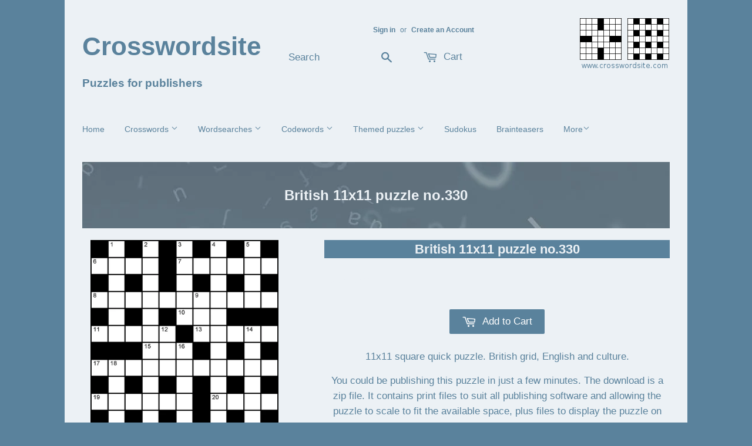

--- FILE ---
content_type: text/html; charset=utf-8
request_url: https://www.crosswordsite.com/products/periodical-publications-crossword-uk-11x11-no-330
body_size: 16093
content:

<!doctype html>
<!--[if lt IE 7]><html class="no-js lt-ie9 lt-ie8 lt-ie7" lang="en"> <![endif]-->
<!--[if IE 7]><html class="no-js lt-ie9 lt-ie8" lang="en"> <![endif]-->
<!--[if IE 8]><html class="no-js lt-ie9" lang="en"> <![endif]-->
<!--[if IE 9 ]><html class="ie9 no-js"> <![endif]-->
<!--[if (gt IE 9)|!(IE)]><!--> <html class="no-touch no-js" lang="en"> <!--<![endif]-->

<head>
  <!-- Basic page needs ================================================== -->
  <meta charset="utf-8">
  <meta http-equiv="X-UA-Compatible" content="IE=edge,chrome=1">

  

  <!-- Title and description ================================================== -->
  <title>
  UK 11x11 puzzle no.330 by a leading crossword puzzle maker
  </title>


  
    <meta name="description" content="UK 11x11 puzzle no.330 for print and websites, by leading puzzle maker, Crosswordsite. Quick and easy download.">
  

  
  <!-- Product meta ================================================== -->
  

  <meta property="og:type" content="product">
  <meta property="og:title" content="British 11x11 puzzle no.330">
  <meta property="og:url" content="https://www.crosswordsite.com/products/periodical-publications-crossword-uk-11x11-no-330">
  
  <meta property="og:image" content="http://www.crosswordsite.com/cdn/shop/products/uk_2011x11_20puzzle_20no_20330_5c925c27-8172-474d-bfbe-964a358ac2ac_1024x1024.png?v=1512581296">
  <meta property="og:image:secure_url" content="https://www.crosswordsite.com/cdn/shop/products/uk_2011x11_20puzzle_20no_20330_5c925c27-8172-474d-bfbe-964a358ac2ac_1024x1024.png?v=1512581296">
  
  <meta property="og:price:amount" content="3.30">
  <meta property="og:price:currency" content="GBP">


  
    <meta property="og:description" content="UK 11x11 puzzle no.330 for print and websites, by leading puzzle maker, Crosswordsite. Quick and easy download.">
  

  <meta property="og:site_name" content="Crosswordsite">

  


<meta name="twitter:card" content="summary">

  <meta name="twitter:site" content="@crosswordsite">


  <meta name="twitter:card" content="product">
  <meta name="twitter:title" content="British 11x11 puzzle no.330">
  <meta name="twitter:description" content="11x11 square quick puzzle. British grid, English and culture.">
  <meta name="twitter:image" content="https://www.crosswordsite.com/cdn/shop/products/uk_2011x11_20puzzle_20no_20330_5c925c27-8172-474d-bfbe-964a358ac2ac_large.png?v=1512581296">
  <meta name="twitter:image:width" content="480">
  <meta name="twitter:image:height" content="480">



  <!-- Helpers ================================================== -->
  

  
    
    
      <link rel="canonical" href="https://www.crosswordsite.com/products/periodical-publications-crossword-uk-11x11-no-301">
      
      
      
      
      
      
   
    
  
  
  <meta name="viewport" content="width=device-width,initial-scale=1">
<meta name="language" content="en">
  

  <!-- CSS ================================================== -->
  
  <link href="//www.crosswordsite.com/cdn/shop/t/22/assets/timber.scss.css?v=136027663674131898111681109798" rel="stylesheet" type="text/css" media="all" />
  <link href="//www.crosswordsite.com/cdn/shop/t/22/assets/crosswordsite.css?v=182015382117997202831619128784" rel="stylesheet" type="text/css" media="all" />


  


  
  
 

  



  
  <!-- Header hook for plugins ================================================== -->
  <script>window.performance && window.performance.mark && window.performance.mark('shopify.content_for_header.start');</script><meta id="shopify-digital-wallet" name="shopify-digital-wallet" content="/14440824/digital_wallets/dialog">
<meta name="shopify-checkout-api-token" content="ac5d150cbca03aadc96fef043894eebb">
<meta id="in-context-paypal-metadata" data-shop-id="14440824" data-venmo-supported="false" data-environment="production" data-locale="en_US" data-paypal-v4="true" data-currency="GBP">
<link rel="alternate" type="application/json+oembed" href="https://www.crosswordsite.com/products/periodical-publications-crossword-uk-11x11-no-330.oembed">
<script async="async" src="/checkouts/internal/preloads.js?locale=en-GB"></script>
<link rel="preconnect" href="https://shop.app" crossorigin="anonymous">
<script async="async" src="https://shop.app/checkouts/internal/preloads.js?locale=en-GB&shop_id=14440824" crossorigin="anonymous"></script>
<script id="apple-pay-shop-capabilities" type="application/json">{"shopId":14440824,"countryCode":"GB","currencyCode":"GBP","merchantCapabilities":["supports3DS"],"merchantId":"gid:\/\/shopify\/Shop\/14440824","merchantName":"Crosswordsite","requiredBillingContactFields":["postalAddress","email"],"requiredShippingContactFields":["postalAddress","email"],"shippingType":"shipping","supportedNetworks":["visa","maestro","masterCard","amex","discover","elo"],"total":{"type":"pending","label":"Crosswordsite","amount":"1.00"},"shopifyPaymentsEnabled":true,"supportsSubscriptions":true}</script>
<script id="shopify-features" type="application/json">{"accessToken":"ac5d150cbca03aadc96fef043894eebb","betas":["rich-media-storefront-analytics"],"domain":"www.crosswordsite.com","predictiveSearch":true,"shopId":14440824,"locale":"en"}</script>
<script>var Shopify = Shopify || {};
Shopify.shop = "crosswordsite.myshopify.com";
Shopify.locale = "en";
Shopify.currency = {"active":"GBP","rate":"1.0"};
Shopify.country = "GB";
Shopify.theme = {"name":"Supply - Crosswordsite 6 - 22 April 2021","id":122114080927,"schema_name":null,"schema_version":null,"theme_store_id":null,"role":"main"};
Shopify.theme.handle = "null";
Shopify.theme.style = {"id":null,"handle":null};
Shopify.cdnHost = "www.crosswordsite.com/cdn";
Shopify.routes = Shopify.routes || {};
Shopify.routes.root = "/";</script>
<script type="module">!function(o){(o.Shopify=o.Shopify||{}).modules=!0}(window);</script>
<script>!function(o){function n(){var o=[];function n(){o.push(Array.prototype.slice.apply(arguments))}return n.q=o,n}var t=o.Shopify=o.Shopify||{};t.loadFeatures=n(),t.autoloadFeatures=n()}(window);</script>
<script>
  window.ShopifyPay = window.ShopifyPay || {};
  window.ShopifyPay.apiHost = "shop.app\/pay";
  window.ShopifyPay.redirectState = null;
</script>
<script id="shop-js-analytics" type="application/json">{"pageType":"product"}</script>
<script defer="defer" async type="module" src="//www.crosswordsite.com/cdn/shopifycloud/shop-js/modules/v2/client.init-shop-cart-sync_BApSsMSl.en.esm.js"></script>
<script defer="defer" async type="module" src="//www.crosswordsite.com/cdn/shopifycloud/shop-js/modules/v2/chunk.common_CBoos6YZ.esm.js"></script>
<script type="module">
  await import("//www.crosswordsite.com/cdn/shopifycloud/shop-js/modules/v2/client.init-shop-cart-sync_BApSsMSl.en.esm.js");
await import("//www.crosswordsite.com/cdn/shopifycloud/shop-js/modules/v2/chunk.common_CBoos6YZ.esm.js");

  window.Shopify.SignInWithShop?.initShopCartSync?.({"fedCMEnabled":true,"windoidEnabled":true});

</script>
<script>
  window.Shopify = window.Shopify || {};
  if (!window.Shopify.featureAssets) window.Shopify.featureAssets = {};
  window.Shopify.featureAssets['shop-js'] = {"shop-cart-sync":["modules/v2/client.shop-cart-sync_DJczDl9f.en.esm.js","modules/v2/chunk.common_CBoos6YZ.esm.js"],"init-fed-cm":["modules/v2/client.init-fed-cm_BzwGC0Wi.en.esm.js","modules/v2/chunk.common_CBoos6YZ.esm.js"],"init-windoid":["modules/v2/client.init-windoid_BS26ThXS.en.esm.js","modules/v2/chunk.common_CBoos6YZ.esm.js"],"shop-cash-offers":["modules/v2/client.shop-cash-offers_DthCPNIO.en.esm.js","modules/v2/chunk.common_CBoos6YZ.esm.js","modules/v2/chunk.modal_Bu1hFZFC.esm.js"],"shop-button":["modules/v2/client.shop-button_D_JX508o.en.esm.js","modules/v2/chunk.common_CBoos6YZ.esm.js"],"init-shop-email-lookup-coordinator":["modules/v2/client.init-shop-email-lookup-coordinator_DFwWcvrS.en.esm.js","modules/v2/chunk.common_CBoos6YZ.esm.js"],"shop-toast-manager":["modules/v2/client.shop-toast-manager_tEhgP2F9.en.esm.js","modules/v2/chunk.common_CBoos6YZ.esm.js"],"shop-login-button":["modules/v2/client.shop-login-button_DwLgFT0K.en.esm.js","modules/v2/chunk.common_CBoos6YZ.esm.js","modules/v2/chunk.modal_Bu1hFZFC.esm.js"],"avatar":["modules/v2/client.avatar_BTnouDA3.en.esm.js"],"init-shop-cart-sync":["modules/v2/client.init-shop-cart-sync_BApSsMSl.en.esm.js","modules/v2/chunk.common_CBoos6YZ.esm.js"],"pay-button":["modules/v2/client.pay-button_BuNmcIr_.en.esm.js","modules/v2/chunk.common_CBoos6YZ.esm.js"],"init-shop-for-new-customer-accounts":["modules/v2/client.init-shop-for-new-customer-accounts_DrjXSI53.en.esm.js","modules/v2/client.shop-login-button_DwLgFT0K.en.esm.js","modules/v2/chunk.common_CBoos6YZ.esm.js","modules/v2/chunk.modal_Bu1hFZFC.esm.js"],"init-customer-accounts-sign-up":["modules/v2/client.init-customer-accounts-sign-up_TlVCiykN.en.esm.js","modules/v2/client.shop-login-button_DwLgFT0K.en.esm.js","modules/v2/chunk.common_CBoos6YZ.esm.js","modules/v2/chunk.modal_Bu1hFZFC.esm.js"],"shop-follow-button":["modules/v2/client.shop-follow-button_C5D3XtBb.en.esm.js","modules/v2/chunk.common_CBoos6YZ.esm.js","modules/v2/chunk.modal_Bu1hFZFC.esm.js"],"checkout-modal":["modules/v2/client.checkout-modal_8TC_1FUY.en.esm.js","modules/v2/chunk.common_CBoos6YZ.esm.js","modules/v2/chunk.modal_Bu1hFZFC.esm.js"],"init-customer-accounts":["modules/v2/client.init-customer-accounts_C0Oh2ljF.en.esm.js","modules/v2/client.shop-login-button_DwLgFT0K.en.esm.js","modules/v2/chunk.common_CBoos6YZ.esm.js","modules/v2/chunk.modal_Bu1hFZFC.esm.js"],"lead-capture":["modules/v2/client.lead-capture_Cq0gfm7I.en.esm.js","modules/v2/chunk.common_CBoos6YZ.esm.js","modules/v2/chunk.modal_Bu1hFZFC.esm.js"],"shop-login":["modules/v2/client.shop-login_BmtnoEUo.en.esm.js","modules/v2/chunk.common_CBoos6YZ.esm.js","modules/v2/chunk.modal_Bu1hFZFC.esm.js"],"payment-terms":["modules/v2/client.payment-terms_BHOWV7U_.en.esm.js","modules/v2/chunk.common_CBoos6YZ.esm.js","modules/v2/chunk.modal_Bu1hFZFC.esm.js"]};
</script>
<script>(function() {
  var isLoaded = false;
  function asyncLoad() {
    if (isLoaded) return;
    isLoaded = true;
    var urls = ["\/\/static.zotabox.com\/1\/7\/17773a1cf4b320c845874f5897ef25dc\/widgets.js?shop=crosswordsite.myshopify.com","https:\/\/www.improvedcontactform.com\/icf.js?shop=crosswordsite.myshopify.com","https:\/\/chimpstatic.com\/mcjs-connected\/js\/users\/a54a8272b4b444cab491faf20\/e667fa10f59fa27afe743e0bc.js?shop=crosswordsite.myshopify.com","https:\/\/easygdpr.b-cdn.net\/v\/1553540745\/gdpr.min.js?shop=crosswordsite.myshopify.com"];
    for (var i = 0; i < urls.length; i++) {
      var s = document.createElement('script');
      s.type = 'text/javascript';
      s.async = true;
      s.src = urls[i];
      var x = document.getElementsByTagName('script')[0];
      x.parentNode.insertBefore(s, x);
    }
  };
  if(window.attachEvent) {
    window.attachEvent('onload', asyncLoad);
  } else {
    window.addEventListener('load', asyncLoad, false);
  }
})();</script>
<script id="__st">var __st={"a":14440824,"offset":0,"reqid":"5a1ece88-d6f8-4514-895e-9831239efb0b-1768869162","pageurl":"www.crosswordsite.com\/products\/periodical-publications-crossword-uk-11x11-no-330","u":"e43b6ede6c85","p":"product","rtyp":"product","rid":9168952647};</script>
<script>window.ShopifyPaypalV4VisibilityTracking = true;</script>
<script id="captcha-bootstrap">!function(){'use strict';const t='contact',e='account',n='new_comment',o=[[t,t],['blogs',n],['comments',n],[t,'customer']],c=[[e,'customer_login'],[e,'guest_login'],[e,'recover_customer_password'],[e,'create_customer']],r=t=>t.map((([t,e])=>`form[action*='/${t}']:not([data-nocaptcha='true']) input[name='form_type'][value='${e}']`)).join(','),a=t=>()=>t?[...document.querySelectorAll(t)].map((t=>t.form)):[];function s(){const t=[...o],e=r(t);return a(e)}const i='password',u='form_key',d=['recaptcha-v3-token','g-recaptcha-response','h-captcha-response',i],f=()=>{try{return window.sessionStorage}catch{return}},m='__shopify_v',_=t=>t.elements[u];function p(t,e,n=!1){try{const o=window.sessionStorage,c=JSON.parse(o.getItem(e)),{data:r}=function(t){const{data:e,action:n}=t;return t[m]||n?{data:e,action:n}:{data:t,action:n}}(c);for(const[e,n]of Object.entries(r))t.elements[e]&&(t.elements[e].value=n);n&&o.removeItem(e)}catch(o){console.error('form repopulation failed',{error:o})}}const l='form_type',E='cptcha';function T(t){t.dataset[E]=!0}const w=window,h=w.document,L='Shopify',v='ce_forms',y='captcha';let A=!1;((t,e)=>{const n=(g='f06e6c50-85a8-45c8-87d0-21a2b65856fe',I='https://cdn.shopify.com/shopifycloud/storefront-forms-hcaptcha/ce_storefront_forms_captcha_hcaptcha.v1.5.2.iife.js',D={infoText:'Protected by hCaptcha',privacyText:'Privacy',termsText:'Terms'},(t,e,n)=>{const o=w[L][v],c=o.bindForm;if(c)return c(t,g,e,D).then(n);var r;o.q.push([[t,g,e,D],n]),r=I,A||(h.body.append(Object.assign(h.createElement('script'),{id:'captcha-provider',async:!0,src:r})),A=!0)});var g,I,D;w[L]=w[L]||{},w[L][v]=w[L][v]||{},w[L][v].q=[],w[L][y]=w[L][y]||{},w[L][y].protect=function(t,e){n(t,void 0,e),T(t)},Object.freeze(w[L][y]),function(t,e,n,w,h,L){const[v,y,A,g]=function(t,e,n){const i=e?o:[],u=t?c:[],d=[...i,...u],f=r(d),m=r(i),_=r(d.filter((([t,e])=>n.includes(e))));return[a(f),a(m),a(_),s()]}(w,h,L),I=t=>{const e=t.target;return e instanceof HTMLFormElement?e:e&&e.form},D=t=>v().includes(t);t.addEventListener('submit',(t=>{const e=I(t);if(!e)return;const n=D(e)&&!e.dataset.hcaptchaBound&&!e.dataset.recaptchaBound,o=_(e),c=g().includes(e)&&(!o||!o.value);(n||c)&&t.preventDefault(),c&&!n&&(function(t){try{if(!f())return;!function(t){const e=f();if(!e)return;const n=_(t);if(!n)return;const o=n.value;o&&e.removeItem(o)}(t);const e=Array.from(Array(32),(()=>Math.random().toString(36)[2])).join('');!function(t,e){_(t)||t.append(Object.assign(document.createElement('input'),{type:'hidden',name:u})),t.elements[u].value=e}(t,e),function(t,e){const n=f();if(!n)return;const o=[...t.querySelectorAll(`input[type='${i}']`)].map((({name:t})=>t)),c=[...d,...o],r={};for(const[a,s]of new FormData(t).entries())c.includes(a)||(r[a]=s);n.setItem(e,JSON.stringify({[m]:1,action:t.action,data:r}))}(t,e)}catch(e){console.error('failed to persist form',e)}}(e),e.submit())}));const S=(t,e)=>{t&&!t.dataset[E]&&(n(t,e.some((e=>e===t))),T(t))};for(const o of['focusin','change'])t.addEventListener(o,(t=>{const e=I(t);D(e)&&S(e,y())}));const B=e.get('form_key'),M=e.get(l),P=B&&M;t.addEventListener('DOMContentLoaded',(()=>{const t=y();if(P)for(const e of t)e.elements[l].value===M&&p(e,B);[...new Set([...A(),...v().filter((t=>'true'===t.dataset.shopifyCaptcha))])].forEach((e=>S(e,t)))}))}(h,new URLSearchParams(w.location.search),n,t,e,['guest_login'])})(!0,!0)}();</script>
<script integrity="sha256-4kQ18oKyAcykRKYeNunJcIwy7WH5gtpwJnB7kiuLZ1E=" data-source-attribution="shopify.loadfeatures" defer="defer" src="//www.crosswordsite.com/cdn/shopifycloud/storefront/assets/storefront/load_feature-a0a9edcb.js" crossorigin="anonymous"></script>
<script crossorigin="anonymous" defer="defer" src="//www.crosswordsite.com/cdn/shopifycloud/storefront/assets/shopify_pay/storefront-65b4c6d7.js?v=20250812"></script>
<script data-source-attribution="shopify.dynamic_checkout.dynamic.init">var Shopify=Shopify||{};Shopify.PaymentButton=Shopify.PaymentButton||{isStorefrontPortableWallets:!0,init:function(){window.Shopify.PaymentButton.init=function(){};var t=document.createElement("script");t.src="https://www.crosswordsite.com/cdn/shopifycloud/portable-wallets/latest/portable-wallets.en.js",t.type="module",document.head.appendChild(t)}};
</script>
<script data-source-attribution="shopify.dynamic_checkout.buyer_consent">
  function portableWalletsHideBuyerConsent(e){var t=document.getElementById("shopify-buyer-consent"),n=document.getElementById("shopify-subscription-policy-button");t&&n&&(t.classList.add("hidden"),t.setAttribute("aria-hidden","true"),n.removeEventListener("click",e))}function portableWalletsShowBuyerConsent(e){var t=document.getElementById("shopify-buyer-consent"),n=document.getElementById("shopify-subscription-policy-button");t&&n&&(t.classList.remove("hidden"),t.removeAttribute("aria-hidden"),n.addEventListener("click",e))}window.Shopify?.PaymentButton&&(window.Shopify.PaymentButton.hideBuyerConsent=portableWalletsHideBuyerConsent,window.Shopify.PaymentButton.showBuyerConsent=portableWalletsShowBuyerConsent);
</script>
<script data-source-attribution="shopify.dynamic_checkout.cart.bootstrap">document.addEventListener("DOMContentLoaded",(function(){function t(){return document.querySelector("shopify-accelerated-checkout-cart, shopify-accelerated-checkout")}if(t())Shopify.PaymentButton.init();else{new MutationObserver((function(e,n){t()&&(Shopify.PaymentButton.init(),n.disconnect())})).observe(document.body,{childList:!0,subtree:!0})}}));
</script>
<link id="shopify-accelerated-checkout-styles" rel="stylesheet" media="screen" href="https://www.crosswordsite.com/cdn/shopifycloud/portable-wallets/latest/accelerated-checkout-backwards-compat.css" crossorigin="anonymous">
<style id="shopify-accelerated-checkout-cart">
        #shopify-buyer-consent {
  margin-top: 1em;
  display: inline-block;
  width: 100%;
}

#shopify-buyer-consent.hidden {
  display: none;
}

#shopify-subscription-policy-button {
  background: none;
  border: none;
  padding: 0;
  text-decoration: underline;
  font-size: inherit;
  cursor: pointer;
}

#shopify-subscription-policy-button::before {
  box-shadow: none;
}

      </style>

<script>window.performance && window.performance.mark && window.performance.mark('shopify.content_for_header.end');</script>

  

<!--[if lt IE 9]>
<script src="//cdnjs.cloudflare.com/ajax/libs/html5shiv/3.7.2/html5shiv.min.js" type="text/javascript"></script>
<script src="//www.crosswordsite.com/cdn/shop/t/22/assets/respond.min.js?v=52248677837542619231619128285" type="text/javascript"></script>
<link href="//www.crosswordsite.com/cdn/shop/t/22/assets/respond-proxy.html" id="respond-proxy" rel="respond-proxy" />
<link href="//www.crosswordsite.com/search?q=962dfaaabcdae3dad10542a875b360d4" id="respond-redirect" rel="respond-redirect" />
<script src="//www.crosswordsite.com/search?q=962dfaaabcdae3dad10542a875b360d4" type="text/javascript"></script>
<![endif]-->
<!--[if (lte IE 9) ]><script src="//www.crosswordsite.com/cdn/shop/t/22/assets/match-media.min.js?v=159635276924582161481619128247" type="text/javascript"></script><![endif]-->


  
  

  <script src="//ajax.googleapis.com/ajax/libs/jquery/1.11.0/jquery.min.js" type="text/javascript"></script>
  <script src="//www.crosswordsite.com/cdn/shop/t/22/assets/modernizr.min.js?v=26620055551102246001619128280" type="text/javascript"></script>
  
  <link rel="shortcut icon" href="//www.crosswordsite.com/cdn/shop/t/22/assets/favicon.ico?v=137975563032979479931619128210" type="image/x-icon" />

<meta name="google-site-verification" content="ponx6FBABoCraVsOE5LfxIzktBzz0kaRPbDazN52jY4" />
<meta name="msvalidate.01" content="F06C23A3A76F4F159B1C008BF88E1888" />


  
 
  

  

  

  

  
    <script type="text/javascript">
      try {
        window.EasyGdprSettings = "{\"cookie_banner\":true,\"cookie_banner_cookiename\":\"\",\"cookie_banner_settings\":{\"dismiss_button_text\":\"I agree\",\"banner_text_color\":{},\"message\":\"This website uses cookies to give you the best user experience. By clicking \\\"Got it\\\" or navigating further you agree to this.\",\"size\":\"xxsmall\",\"banner_color\":{\"hexcode\":\"#237afc\",\"opacity\":1},\"button_text_color\":{\"hexcode\":\"#237afc\",\"opacity\":1},\"button_color\":{\"opacity\":1,\"hexcode\":\"#ffffff\"},\"restrict_eu\":true,\"layout\":\"classic\",\"pp_url\":\"https:\/\/www.crosswordsite.com\/pages\/crosswords-for-newspapers-privacy\",\"langmodes\":{\"message\":\"#custom\",\"dismiss_button_text\":\"#auto\"}},\"current_theme\":\"supply\",\"custom_button_position\":\"\",\"eg_display\":[\"login\",\"account\",\"footer\"],\"enabled\":true,\"texts\":{}}";
      } catch (error) {}
    </script>
  



<!-- BEGIN app block: shopify://apps/currency-converter/blocks/app-embed-block/a56d6bd1-e9df-4a4a-b98e-e9bb5c43a042 --><script>
    window.codeblackbelt = window.codeblackbelt || {};
    window.codeblackbelt.shop = window.codeblackbelt.shop || 'crosswordsite.myshopify.com';
    </script><script src="//cdn.codeblackbelt.com/widgets/currency-converter-plus/main.min.js?version=2026012000+0000" async></script>
<!-- END app block --><link href="https://monorail-edge.shopifysvc.com" rel="dns-prefetch">
<script>(function(){if ("sendBeacon" in navigator && "performance" in window) {try {var session_token_from_headers = performance.getEntriesByType('navigation')[0].serverTiming.find(x => x.name == '_s').description;} catch {var session_token_from_headers = undefined;}var session_cookie_matches = document.cookie.match(/_shopify_s=([^;]*)/);var session_token_from_cookie = session_cookie_matches && session_cookie_matches.length === 2 ? session_cookie_matches[1] : "";var session_token = session_token_from_headers || session_token_from_cookie || "";function handle_abandonment_event(e) {var entries = performance.getEntries().filter(function(entry) {return /monorail-edge.shopifysvc.com/.test(entry.name);});if (!window.abandonment_tracked && entries.length === 0) {window.abandonment_tracked = true;var currentMs = Date.now();var navigation_start = performance.timing.navigationStart;var payload = {shop_id: 14440824,url: window.location.href,navigation_start,duration: currentMs - navigation_start,session_token,page_type: "product"};window.navigator.sendBeacon("https://monorail-edge.shopifysvc.com/v1/produce", JSON.stringify({schema_id: "online_store_buyer_site_abandonment/1.1",payload: payload,metadata: {event_created_at_ms: currentMs,event_sent_at_ms: currentMs}}));}}window.addEventListener('pagehide', handle_abandonment_event);}}());</script>
<script id="web-pixels-manager-setup">(function e(e,d,r,n,o){if(void 0===o&&(o={}),!Boolean(null===(a=null===(i=window.Shopify)||void 0===i?void 0:i.analytics)||void 0===a?void 0:a.replayQueue)){var i,a;window.Shopify=window.Shopify||{};var t=window.Shopify;t.analytics=t.analytics||{};var s=t.analytics;s.replayQueue=[],s.publish=function(e,d,r){return s.replayQueue.push([e,d,r]),!0};try{self.performance.mark("wpm:start")}catch(e){}var l=function(){var e={modern:/Edge?\/(1{2}[4-9]|1[2-9]\d|[2-9]\d{2}|\d{4,})\.\d+(\.\d+|)|Firefox\/(1{2}[4-9]|1[2-9]\d|[2-9]\d{2}|\d{4,})\.\d+(\.\d+|)|Chrom(ium|e)\/(9{2}|\d{3,})\.\d+(\.\d+|)|(Maci|X1{2}).+ Version\/(15\.\d+|(1[6-9]|[2-9]\d|\d{3,})\.\d+)([,.]\d+|)( \(\w+\)|)( Mobile\/\w+|) Safari\/|Chrome.+OPR\/(9{2}|\d{3,})\.\d+\.\d+|(CPU[ +]OS|iPhone[ +]OS|CPU[ +]iPhone|CPU IPhone OS|CPU iPad OS)[ +]+(15[._]\d+|(1[6-9]|[2-9]\d|\d{3,})[._]\d+)([._]\d+|)|Android:?[ /-](13[3-9]|1[4-9]\d|[2-9]\d{2}|\d{4,})(\.\d+|)(\.\d+|)|Android.+Firefox\/(13[5-9]|1[4-9]\d|[2-9]\d{2}|\d{4,})\.\d+(\.\d+|)|Android.+Chrom(ium|e)\/(13[3-9]|1[4-9]\d|[2-9]\d{2}|\d{4,})\.\d+(\.\d+|)|SamsungBrowser\/([2-9]\d|\d{3,})\.\d+/,legacy:/Edge?\/(1[6-9]|[2-9]\d|\d{3,})\.\d+(\.\d+|)|Firefox\/(5[4-9]|[6-9]\d|\d{3,})\.\d+(\.\d+|)|Chrom(ium|e)\/(5[1-9]|[6-9]\d|\d{3,})\.\d+(\.\d+|)([\d.]+$|.*Safari\/(?![\d.]+ Edge\/[\d.]+$))|(Maci|X1{2}).+ Version\/(10\.\d+|(1[1-9]|[2-9]\d|\d{3,})\.\d+)([,.]\d+|)( \(\w+\)|)( Mobile\/\w+|) Safari\/|Chrome.+OPR\/(3[89]|[4-9]\d|\d{3,})\.\d+\.\d+|(CPU[ +]OS|iPhone[ +]OS|CPU[ +]iPhone|CPU IPhone OS|CPU iPad OS)[ +]+(10[._]\d+|(1[1-9]|[2-9]\d|\d{3,})[._]\d+)([._]\d+|)|Android:?[ /-](13[3-9]|1[4-9]\d|[2-9]\d{2}|\d{4,})(\.\d+|)(\.\d+|)|Mobile Safari.+OPR\/([89]\d|\d{3,})\.\d+\.\d+|Android.+Firefox\/(13[5-9]|1[4-9]\d|[2-9]\d{2}|\d{4,})\.\d+(\.\d+|)|Android.+Chrom(ium|e)\/(13[3-9]|1[4-9]\d|[2-9]\d{2}|\d{4,})\.\d+(\.\d+|)|Android.+(UC? ?Browser|UCWEB|U3)[ /]?(15\.([5-9]|\d{2,})|(1[6-9]|[2-9]\d|\d{3,})\.\d+)\.\d+|SamsungBrowser\/(5\.\d+|([6-9]|\d{2,})\.\d+)|Android.+MQ{2}Browser\/(14(\.(9|\d{2,})|)|(1[5-9]|[2-9]\d|\d{3,})(\.\d+|))(\.\d+|)|K[Aa][Ii]OS\/(3\.\d+|([4-9]|\d{2,})\.\d+)(\.\d+|)/},d=e.modern,r=e.legacy,n=navigator.userAgent;return n.match(d)?"modern":n.match(r)?"legacy":"unknown"}(),u="modern"===l?"modern":"legacy",c=(null!=n?n:{modern:"",legacy:""})[u],f=function(e){return[e.baseUrl,"/wpm","/b",e.hashVersion,"modern"===e.buildTarget?"m":"l",".js"].join("")}({baseUrl:d,hashVersion:r,buildTarget:u}),m=function(e){var d=e.version,r=e.bundleTarget,n=e.surface,o=e.pageUrl,i=e.monorailEndpoint;return{emit:function(e){var a=e.status,t=e.errorMsg,s=(new Date).getTime(),l=JSON.stringify({metadata:{event_sent_at_ms:s},events:[{schema_id:"web_pixels_manager_load/3.1",payload:{version:d,bundle_target:r,page_url:o,status:a,surface:n,error_msg:t},metadata:{event_created_at_ms:s}}]});if(!i)return console&&console.warn&&console.warn("[Web Pixels Manager] No Monorail endpoint provided, skipping logging."),!1;try{return self.navigator.sendBeacon.bind(self.navigator)(i,l)}catch(e){}var u=new XMLHttpRequest;try{return u.open("POST",i,!0),u.setRequestHeader("Content-Type","text/plain"),u.send(l),!0}catch(e){return console&&console.warn&&console.warn("[Web Pixels Manager] Got an unhandled error while logging to Monorail."),!1}}}}({version:r,bundleTarget:l,surface:e.surface,pageUrl:self.location.href,monorailEndpoint:e.monorailEndpoint});try{o.browserTarget=l,function(e){var d=e.src,r=e.async,n=void 0===r||r,o=e.onload,i=e.onerror,a=e.sri,t=e.scriptDataAttributes,s=void 0===t?{}:t,l=document.createElement("script"),u=document.querySelector("head"),c=document.querySelector("body");if(l.async=n,l.src=d,a&&(l.integrity=a,l.crossOrigin="anonymous"),s)for(var f in s)if(Object.prototype.hasOwnProperty.call(s,f))try{l.dataset[f]=s[f]}catch(e){}if(o&&l.addEventListener("load",o),i&&l.addEventListener("error",i),u)u.appendChild(l);else{if(!c)throw new Error("Did not find a head or body element to append the script");c.appendChild(l)}}({src:f,async:!0,onload:function(){if(!function(){var e,d;return Boolean(null===(d=null===(e=window.Shopify)||void 0===e?void 0:e.analytics)||void 0===d?void 0:d.initialized)}()){var d=window.webPixelsManager.init(e)||void 0;if(d){var r=window.Shopify.analytics;r.replayQueue.forEach((function(e){var r=e[0],n=e[1],o=e[2];d.publishCustomEvent(r,n,o)})),r.replayQueue=[],r.publish=d.publishCustomEvent,r.visitor=d.visitor,r.initialized=!0}}},onerror:function(){return m.emit({status:"failed",errorMsg:"".concat(f," has failed to load")})},sri:function(e){var d=/^sha384-[A-Za-z0-9+/=]+$/;return"string"==typeof e&&d.test(e)}(c)?c:"",scriptDataAttributes:o}),m.emit({status:"loading"})}catch(e){m.emit({status:"failed",errorMsg:(null==e?void 0:e.message)||"Unknown error"})}}})({shopId: 14440824,storefrontBaseUrl: "https://www.crosswordsite.com",extensionsBaseUrl: "https://extensions.shopifycdn.com/cdn/shopifycloud/web-pixels-manager",monorailEndpoint: "https://monorail-edge.shopifysvc.com/unstable/produce_batch",surface: "storefront-renderer",enabledBetaFlags: ["2dca8a86"],webPixelsConfigList: [{"id":"151617916","eventPayloadVersion":"v1","runtimeContext":"LAX","scriptVersion":"1","type":"CUSTOM","privacyPurposes":["MARKETING"],"name":"Meta pixel (migrated)"},{"id":"shopify-app-pixel","configuration":"{}","eventPayloadVersion":"v1","runtimeContext":"STRICT","scriptVersion":"0450","apiClientId":"shopify-pixel","type":"APP","privacyPurposes":["ANALYTICS","MARKETING"]},{"id":"shopify-custom-pixel","eventPayloadVersion":"v1","runtimeContext":"LAX","scriptVersion":"0450","apiClientId":"shopify-pixel","type":"CUSTOM","privacyPurposes":["ANALYTICS","MARKETING"]}],isMerchantRequest: false,initData: {"shop":{"name":"Crosswordsite","paymentSettings":{"currencyCode":"GBP"},"myshopifyDomain":"crosswordsite.myshopify.com","countryCode":"GB","storefrontUrl":"https:\/\/www.crosswordsite.com"},"customer":null,"cart":null,"checkout":null,"productVariants":[{"price":{"amount":3.3,"currencyCode":"GBP"},"product":{"title":"British 11x11 puzzle no.330","vendor":"Crosswordsite","id":"9168952647","untranslatedTitle":"British 11x11 puzzle no.330","url":"\/products\/periodical-publications-crossword-uk-11x11-no-330","type":"Single puzzle"},"id":"31713023303","image":{"src":"\/\/www.crosswordsite.com\/cdn\/shop\/products\/uk_2011x11_20puzzle_20no_20330_5c925c27-8172-474d-bfbe-964a358ac2ac.png?v=1512581296"},"sku":"uk-11x11-puzzle-no.330","title":"Default Title","untranslatedTitle":"Default Title"}],"purchasingCompany":null},},"https://www.crosswordsite.com/cdn","fcfee988w5aeb613cpc8e4bc33m6693e112",{"modern":"","legacy":""},{"shopId":"14440824","storefrontBaseUrl":"https:\/\/www.crosswordsite.com","extensionBaseUrl":"https:\/\/extensions.shopifycdn.com\/cdn\/shopifycloud\/web-pixels-manager","surface":"storefront-renderer","enabledBetaFlags":"[\"2dca8a86\"]","isMerchantRequest":"false","hashVersion":"fcfee988w5aeb613cpc8e4bc33m6693e112","publish":"custom","events":"[[\"page_viewed\",{}],[\"product_viewed\",{\"productVariant\":{\"price\":{\"amount\":3.3,\"currencyCode\":\"GBP\"},\"product\":{\"title\":\"British 11x11 puzzle no.330\",\"vendor\":\"Crosswordsite\",\"id\":\"9168952647\",\"untranslatedTitle\":\"British 11x11 puzzle no.330\",\"url\":\"\/products\/periodical-publications-crossword-uk-11x11-no-330\",\"type\":\"Single puzzle\"},\"id\":\"31713023303\",\"image\":{\"src\":\"\/\/www.crosswordsite.com\/cdn\/shop\/products\/uk_2011x11_20puzzle_20no_20330_5c925c27-8172-474d-bfbe-964a358ac2ac.png?v=1512581296\"},\"sku\":\"uk-11x11-puzzle-no.330\",\"title\":\"Default Title\",\"untranslatedTitle\":\"Default Title\"}}]]"});</script><script>
  window.ShopifyAnalytics = window.ShopifyAnalytics || {};
  window.ShopifyAnalytics.meta = window.ShopifyAnalytics.meta || {};
  window.ShopifyAnalytics.meta.currency = 'GBP';
  var meta = {"product":{"id":9168952647,"gid":"gid:\/\/shopify\/Product\/9168952647","vendor":"Crosswordsite","type":"Single puzzle","handle":"periodical-publications-crossword-uk-11x11-no-330","variants":[{"id":31713023303,"price":330,"name":"British 11x11 puzzle no.330","public_title":null,"sku":"uk-11x11-puzzle-no.330"}],"remote":false},"page":{"pageType":"product","resourceType":"product","resourceId":9168952647,"requestId":"5a1ece88-d6f8-4514-895e-9831239efb0b-1768869162"}};
  for (var attr in meta) {
    window.ShopifyAnalytics.meta[attr] = meta[attr];
  }
</script>
<script class="analytics">
  (function () {
    var customDocumentWrite = function(content) {
      var jquery = null;

      if (window.jQuery) {
        jquery = window.jQuery;
      } else if (window.Checkout && window.Checkout.$) {
        jquery = window.Checkout.$;
      }

      if (jquery) {
        jquery('body').append(content);
      }
    };

    var hasLoggedConversion = function(token) {
      if (token) {
        return document.cookie.indexOf('loggedConversion=' + token) !== -1;
      }
      return false;
    }

    var setCookieIfConversion = function(token) {
      if (token) {
        var twoMonthsFromNow = new Date(Date.now());
        twoMonthsFromNow.setMonth(twoMonthsFromNow.getMonth() + 2);

        document.cookie = 'loggedConversion=' + token + '; expires=' + twoMonthsFromNow;
      }
    }

    var trekkie = window.ShopifyAnalytics.lib = window.trekkie = window.trekkie || [];
    if (trekkie.integrations) {
      return;
    }
    trekkie.methods = [
      'identify',
      'page',
      'ready',
      'track',
      'trackForm',
      'trackLink'
    ];
    trekkie.factory = function(method) {
      return function() {
        var args = Array.prototype.slice.call(arguments);
        args.unshift(method);
        trekkie.push(args);
        return trekkie;
      };
    };
    for (var i = 0; i < trekkie.methods.length; i++) {
      var key = trekkie.methods[i];
      trekkie[key] = trekkie.factory(key);
    }
    trekkie.load = function(config) {
      trekkie.config = config || {};
      trekkie.config.initialDocumentCookie = document.cookie;
      var first = document.getElementsByTagName('script')[0];
      var script = document.createElement('script');
      script.type = 'text/javascript';
      script.onerror = function(e) {
        var scriptFallback = document.createElement('script');
        scriptFallback.type = 'text/javascript';
        scriptFallback.onerror = function(error) {
                var Monorail = {
      produce: function produce(monorailDomain, schemaId, payload) {
        var currentMs = new Date().getTime();
        var event = {
          schema_id: schemaId,
          payload: payload,
          metadata: {
            event_created_at_ms: currentMs,
            event_sent_at_ms: currentMs
          }
        };
        return Monorail.sendRequest("https://" + monorailDomain + "/v1/produce", JSON.stringify(event));
      },
      sendRequest: function sendRequest(endpointUrl, payload) {
        // Try the sendBeacon API
        if (window && window.navigator && typeof window.navigator.sendBeacon === 'function' && typeof window.Blob === 'function' && !Monorail.isIos12()) {
          var blobData = new window.Blob([payload], {
            type: 'text/plain'
          });

          if (window.navigator.sendBeacon(endpointUrl, blobData)) {
            return true;
          } // sendBeacon was not successful

        } // XHR beacon

        var xhr = new XMLHttpRequest();

        try {
          xhr.open('POST', endpointUrl);
          xhr.setRequestHeader('Content-Type', 'text/plain');
          xhr.send(payload);
        } catch (e) {
          console.log(e);
        }

        return false;
      },
      isIos12: function isIos12() {
        return window.navigator.userAgent.lastIndexOf('iPhone; CPU iPhone OS 12_') !== -1 || window.navigator.userAgent.lastIndexOf('iPad; CPU OS 12_') !== -1;
      }
    };
    Monorail.produce('monorail-edge.shopifysvc.com',
      'trekkie_storefront_load_errors/1.1',
      {shop_id: 14440824,
      theme_id: 122114080927,
      app_name: "storefront",
      context_url: window.location.href,
      source_url: "//www.crosswordsite.com/cdn/s/trekkie.storefront.cd680fe47e6c39ca5d5df5f0a32d569bc48c0f27.min.js"});

        };
        scriptFallback.async = true;
        scriptFallback.src = '//www.crosswordsite.com/cdn/s/trekkie.storefront.cd680fe47e6c39ca5d5df5f0a32d569bc48c0f27.min.js';
        first.parentNode.insertBefore(scriptFallback, first);
      };
      script.async = true;
      script.src = '//www.crosswordsite.com/cdn/s/trekkie.storefront.cd680fe47e6c39ca5d5df5f0a32d569bc48c0f27.min.js';
      first.parentNode.insertBefore(script, first);
    };
    trekkie.load(
      {"Trekkie":{"appName":"storefront","development":false,"defaultAttributes":{"shopId":14440824,"isMerchantRequest":null,"themeId":122114080927,"themeCityHash":"11152914397285594146","contentLanguage":"en","currency":"GBP","eventMetadataId":"c9e325ff-eccd-4a01-8040-707fd1df5282"},"isServerSideCookieWritingEnabled":true,"monorailRegion":"shop_domain","enabledBetaFlags":["65f19447"]},"Session Attribution":{},"S2S":{"facebookCapiEnabled":false,"source":"trekkie-storefront-renderer","apiClientId":580111}}
    );

    var loaded = false;
    trekkie.ready(function() {
      if (loaded) return;
      loaded = true;

      window.ShopifyAnalytics.lib = window.trekkie;

      var originalDocumentWrite = document.write;
      document.write = customDocumentWrite;
      try { window.ShopifyAnalytics.merchantGoogleAnalytics.call(this); } catch(error) {};
      document.write = originalDocumentWrite;

      window.ShopifyAnalytics.lib.page(null,{"pageType":"product","resourceType":"product","resourceId":9168952647,"requestId":"5a1ece88-d6f8-4514-895e-9831239efb0b-1768869162","shopifyEmitted":true});

      var match = window.location.pathname.match(/checkouts\/(.+)\/(thank_you|post_purchase)/)
      var token = match? match[1]: undefined;
      if (!hasLoggedConversion(token)) {
        setCookieIfConversion(token);
        window.ShopifyAnalytics.lib.track("Viewed Product",{"currency":"GBP","variantId":31713023303,"productId":9168952647,"productGid":"gid:\/\/shopify\/Product\/9168952647","name":"British 11x11 puzzle no.330","price":"3.30","sku":"uk-11x11-puzzle-no.330","brand":"Crosswordsite","variant":null,"category":"Single puzzle","nonInteraction":true,"remote":false},undefined,undefined,{"shopifyEmitted":true});
      window.ShopifyAnalytics.lib.track("monorail:\/\/trekkie_storefront_viewed_product\/1.1",{"currency":"GBP","variantId":31713023303,"productId":9168952647,"productGid":"gid:\/\/shopify\/Product\/9168952647","name":"British 11x11 puzzle no.330","price":"3.30","sku":"uk-11x11-puzzle-no.330","brand":"Crosswordsite","variant":null,"category":"Single puzzle","nonInteraction":true,"remote":false,"referer":"https:\/\/www.crosswordsite.com\/products\/periodical-publications-crossword-uk-11x11-no-330"});
      }
    });


        var eventsListenerScript = document.createElement('script');
        eventsListenerScript.async = true;
        eventsListenerScript.src = "//www.crosswordsite.com/cdn/shopifycloud/storefront/assets/shop_events_listener-3da45d37.js";
        document.getElementsByTagName('head')[0].appendChild(eventsListenerScript);

})();</script>
  <script>
  if (!window.ga || (window.ga && typeof window.ga !== 'function')) {
    window.ga = function ga() {
      (window.ga.q = window.ga.q || []).push(arguments);
      if (window.Shopify && window.Shopify.analytics && typeof window.Shopify.analytics.publish === 'function') {
        window.Shopify.analytics.publish("ga_stub_called", {}, {sendTo: "google_osp_migration"});
      }
      console.error("Shopify's Google Analytics stub called with:", Array.from(arguments), "\nSee https://help.shopify.com/manual/promoting-marketing/pixels/pixel-migration#google for more information.");
    };
    if (window.Shopify && window.Shopify.analytics && typeof window.Shopify.analytics.publish === 'function') {
      window.Shopify.analytics.publish("ga_stub_initialized", {}, {sendTo: "google_osp_migration"});
    }
  }
</script>
<script
  defer
  src="https://www.crosswordsite.com/cdn/shopifycloud/perf-kit/shopify-perf-kit-3.0.4.min.js"
  data-application="storefront-renderer"
  data-shop-id="14440824"
  data-render-region="gcp-us-east1"
  data-page-type="product"
  data-theme-instance-id="122114080927"
  data-theme-name=""
  data-theme-version=""
  data-monorail-region="shop_domain"
  data-resource-timing-sampling-rate="10"
  data-shs="true"
  data-shs-beacon="true"
  data-shs-export-with-fetch="true"
  data-shs-logs-sample-rate="1"
  data-shs-beacon-endpoint="https://www.crosswordsite.com/api/collect"
></script>
</head>





<body id="uk-11x11-puzzle-no-330-by-a-leading-crossword-puzzle-maker" class="template-product" >
  
 
  
  
  

  
  
  <div id="fb-root"></div>
<script>(function(d, s, id) {
  var js, fjs = d.getElementsByTagName(s)[0];
  if (d.getElementById(id)) return;
  js = d.createElement(s); js.id = id;
  js.src = "//connect.facebook.net/en_GB/sdk.js#xfbml=1&version=v2.8";
  fjs.parentNode.insertBefore(js, fjs);
}(document, 'script', 'facebook-jssdk'));</script>

  
 
  
  <header class="site-header" role="banner">
    <div class="wrapper">

      <div class="grid--full">
        <div class="grid-item large--one-half">
          
            <div class="header-logo" itemscope itemtype="http://schema.org/Organization">
          


              
              <a href="/" itemprop="url">Crosswordsite</a>
                                      

              
              
              
            </div>
          
        </div>

        <div class="grid-item large--one-half text-center large--text-right">
          
            <div class="site-header--text-links medium-down--hide">
              

              
                <span class="site-header--meta-links medium-down--hide">
                  
                    <a href="https://www.crosswordsite.com/customer_authentication/redirect?locale=en&amp;region_country=GB" id="customer_login_link">Sign in</a>
                    <span class="site-header--spacer">or</span>
                    <a href="https://shopify.com/14440824/account?locale=en" id="customer_register_link">Create an Account</a>
                  
                </span>
              
            </div>

            <br class="medium-down--hide">
          

         <form action="/search" method="get" class="search-bar" role="search">
  <input type="hidden" name="type" value="product">

  <input type="search" name="q" value="" placeholder="Search" aria-label="Search">
  <button type="submit" class="search-bar--submit icon-fallback-text">
    <span class="icon icon-search" aria-hidden="true"></span>
    <span class="fallback-text">Search</span>
  </button>
</form>


          <a href="/cart" class="header-cart-btn cart-toggle">
            <span class="icon icon-cart"></span>
            Cart <span class="cart-count cart-badge--desktop hidden-count">0</span>
          </a>        

        </div>
        <div class="grid-item large--one-half text-center large--text-right">
    
      <a href="https://www.crosswordsite.com"><img class="two" src="//www.crosswordsite.com/cdn/shop/t/22/assets/crosswordsitelogo.png?v=145284375367136198441619128208" alt="Crosswordsite logo"></a>
    
          
        </div>
      </div>
      <h2>Puzzles for publishers</h2>
    </div>
    
    

    
    
    
  </header>
  
 
  
  <nav class="nav-bar" role="navigation">
    <div class="wrapper">
      <form action="/search" method="get" class="search-bar" role="search">
  <input type="hidden" name="type" value="product">

  <input type="search" name="q" value="" placeholder="Search" aria-label="Search">
  <button type="submit" class="search-bar--submit icon-fallback-text">
    <span class="icon icon-search" aria-hidden="true"></span>
    <span class="fallback-text">Search</span>
  </button>
</form>

      <ul class="site-nav" id="accessibleNav" style="font-size: 100%; width: 100%; ">




<li >
<a href="/">Home</a>
</li>




<li class="site-nav--has-dropdown" aria-haspopup="true">
<a href="/">
Crosswords
<span class="icon-fallback-text">
<span class="icon icon-arrow-down" aria-hidden="true"></span>
</span>
</a>
<ul class="site-nav--dropdown">

<li ><a href="/">Standard crosswords</a></li>

<ul class="grandchild">
 
<li ><a href= "/pages/australian-crosswords-for-publishers-websites-and-print-media">Australian crosswords</a></li>
 
<li ><a href= "/pages/online-crossword-puzzles-uk">UK crosswords</a></li>
 
<li ><a href= "/pages/printable-crossword-puzzles-us">US crosswords</a></li>

</ul>
 
</li> 

<li ><a href="/">Anagram crosswords</a></li>

<ul class="grandchild">
 
<li ><a href= "/pages/australian-anagram-crosswords-for-publishers-websites-and-print-media">Australian anagram crosswords</a></li>
 
<li ><a href= "/pages/uk-anagram-crosswords-for-publishers-websites-and-print-media">UK anagram crosswords</a></li>
 
<li ><a href= "/pages/us-anagram-crosswords-for-publishers-websites-and-print-media">US anagram crosswords</a></li>

</ul>
 
</li> 


</ul>
</li>




<li class="site-nav--has-dropdown" aria-haspopup="true">
<a href="/">
Wordsearches
<span class="icon-fallback-text">
<span class="icon icon-arrow-down" aria-hidden="true"></span>
</span>
</a>
<ul class="site-nav--dropdown">

<li ><a href="/pages/australian-wordsearch-puzzles-for-publishers-websites-and-print-media">Australian wordsearches</a></li>
 
</li> 

<li ><a href="/pages/uk-wordsearch-puzzles-for-publishers-websites-and-print-media">UK wordsearches</a></li>
 
</li> 

<li ><a href="/pages/us-wordsearch-puzzles-for-publishers-websites-and-print-media">US wordsearches</a></li>
 
</li> 


</ul>
</li>




<li class="site-nav--has-dropdown" aria-haspopup="true">
<a href="/">
Codewords
<span class="icon-fallback-text">
<span class="icon icon-arrow-down" aria-hidden="true"></span>
</span>
</a>
<ul class="site-nav--dropdown">

<li ><a href="/pages/australian-codeword-puzzles-for-publishers-websites-and-print-media">Australian codewords</a></li>
 
</li> 

<li ><a href="/pages/uk-codeword-puzzles-for-publishers-websites-and-print-media">UK codewords</a></li>
 
</li> 

<li ><a href="/pages/us-codeword-puzzles-for-publishers-websites-and-print-media">US codewords</a></li>
 
</li> 


</ul>
</li>




<li class="site-nav--has-dropdown" aria-haspopup="true">
<a href="/">
Themed puzzles
<span class="icon-fallback-text">
<span class="icon icon-arrow-down" aria-hidden="true"></span>
</span>
</a>
<ul class="site-nav--dropdown">

<li ><a href="/pages/personalized-puzzles">Themed crosswords to order</a></li>
 
</li> 

<li ><a href="/pages/bible-crossword-puzzles-printable">UK Christian crosswords</a></li>
 
</li> 


</ul>
</li>




<li >
<a href="/pages/sudokus-for-publishers-and-print-media">Sudokus</a>
</li>




<li >
<a href="/pages/brainteasers">Brainteasers</a>
</li>




<li >
<a href="/pages/crossword-puzzles-to-print-why-use-them">All about puzzles</a>
</li>





<li class="customer-navlink large--hide"><a href="https://www.crosswordsite.com/customer_authentication/redirect?locale=en&amp;region_country=GB" id="customer_login_link">Sign in</a></li>
<li class="customer-navlink large--hide"><a href="https://shopify.com/14440824/account?locale=en" id="customer_register_link">Create an Account</a></li>


</ul>


    </div>
  </nav>

  <div id="mobileNavBar">
    <div class="display-table-cell">
      <a class="menu-toggle mobileNavBar-link"><span class="icon icon-hamburger"></span>Menu</a>
    </div>
    <div class="display-table-cell">
      <a href="/cart" class="cart-toggle mobileNavBar-link">
        <span class="icon icon-cart"></span>
        Cart <span class="cart-count hidden-count">0</span>
      </a>
    </div>
  </div>

  
  
  <main class="wrapper main-content" role="main">

    
    




<div class="notices">

  <h1>British 11x11 puzzle no.330</h1>


</div>
<div class="blurb">


<div class="grid" itemscope itemtype="http://schema.org/Product">
  <meta itemprop="url" content="https://www.crosswordsite.com/products/periodical-publications-crossword-uk-11x11-no-330">
  <meta itemprop="image" content="//www.crosswordsite.com/cdn/shop/products/uk_2011x11_20puzzle_20no_20330_5c925c27-8172-474d-bfbe-964a358ac2ac_grande.png?v=1512581296">

  <div class="grid-item large--two-fifths">
    <div class="grid">
      <div class="grid-item large--eleven-twelfths text-center">
        <div class="product-photo-container" id="productPhoto">
          
          <img id="productPhotoImg" src="//www.crosswordsite.com/cdn/shop/products/uk_2011x11_20puzzle_20no_20330_5c925c27-8172-474d-bfbe-964a358ac2ac_large.png?v=1512581296" alt="British 11x11 puzzle no.330" >
        </div>
        

      </div>
    </div>

  </div>

  <div class="grid-item large--three-fifths">

    <h2 class="h2" itemprop="name">British 11x11 puzzle no.330</h2>

    

    <div itemprop="offers" itemscope itemtype="http://schema.org/Offer">

      

      <meta itemprop="priceCurrency" content="GBP">
      <meta itemprop="price" content="3.3">

      <ul class="inline-list product-meta">
        <li>
          <span id="productPrice" class="h1">
            







<small aria-hidden="true">£3.30</small>
<span class="visually-hidden">£3.30</span>

          </span>
        </li>
        
        
      </ul>

      <hr id="variantBreak" class="hr--clear hr--small">

      <link itemprop="availability" href="http://schema.org/InStock">

      <form action="/cart/add" method="post" enctype="multipart/form-data" id="addToCartForm">
        <select name="id" id="productSelect" class="product-variants">
          
            

              <option  selected="selected"  data-sku="uk-11x11-puzzle-no.330" value="31713023303">Default Title - £3.30 GBP</option>

            
          
        </select>

        

        <button type="submit" name="add" id="addToCart" class="btn">
          <span class="icon icon-cart"></span>
          <span id="addToCartText">Add to Cart</span>
        </button>
        
          <span id="variantQuantity" class="variant-quantity"></span>
        
      </form>

      <br>

    </div>

    <div class="product-description rte" itemprop="description">
           
      <p>11x11 square quick puzzle. British grid, English and culture.</p>



You could be publishing this puzzle in just a few minutes. The download is a zip file. It contains print files to suit all publishing software and allowing the puzzle to scale to fit the available space, plus files to display the puzzle on your website, with instructions.




   </div>

    
 
    <div class="addthisdiv">  <div class="addthis_toolbox addthis_default_style "  >
<a class="addthis_counter addthis_pill_style"></a>
</div>
<script class="trustecm_done" trackertype="required" type="text/javascript">
var addthis_product = 'sfy-2.0.2';
var addthis_plugin_info = {"info_status":"enabled","cms_name":"Shopify","cms_version":null,"plugin_name":"AddThis Sharing Tool","plugin_version":"2.0.2","plugin_mode":"AddThis"};
var addthis_config     = {/*AddThisShopify_config_begins*/pubid:'ra-5624ff844f060dbc', button_style:'style4', services_compact:'whatsapp,messenger,email,wechat,tumblr,reddit,linkedin,viber,pinterest_share,lineme,telegram,', ui_delay:0, ui_click:true, ui_language:'', data_track_clickback:true, data_ga_tracker:'UA-3281855-1', custom_services:'facebook,twitter', custom_services_size:true/*AddThisShopify_config_ends*/};
</script>
<script async class="trustecm_done" trackertype="advertising" src="//s7.addthis.com/js/300/addthis_widget.js#pubid_ra-5624ff844f060dbc" type="text/javascript"></script>
</div>
    <!-- Go to www.addthis.com/dashboard to customize your tools -->
<div class="addthis_inline_share_toolbox"></div>
    
    
    

  </div>
</div>


  
  





  <hr>
  <h2 class="h1">We Also Recommend</h2>
  <div class="grid-uniform">
    
    
    
    
    

    
    
      
        
    
        
      
    
      
        
    
        
      
    
      
        
    
        
      
    
      
        
    
        
      
    
      
        
    
        
      
    
      
        
    
        
      
    
      
        
    
        
      
    
      
        
    
        
      
    
      
        
    
        
      
    
      
        
    
        
      
    
      
        
    
        
      
    
      
        
    
        
      
    
      
        
    
        
      
    
      
        
    
        
      
    
      
        
    
        
      
    
      
        
    
        
      
    
      
        
    
        
      
    
      
        
    
        
      
    
      
        
    
        
      
    
      
        
    
        
      
    
      
        
    
        
      
    
      
        
    
        
      
    
      
        
    
        
      
    
      
        
    
        
      
    
      
        
    
        
      
    
      
        
    
        
      
    
      
        
    
        
      
    
      
        
    
        
      
    
      
        
    
        
      
    
      
        
      
    
      
        
    
        
      
    
      
        
    
        
      
    
      
        
    
        
      
    
      
        
    
        
      
    
      
        
    
        
      
    
      
        
    
        
      
    
      
        
    
        
      
    
      
        
    
        
      
    
      
        
    
        
      
    
      
        
    
        
      
    
      
        
    
        
      
    
      
        
    
        
      
    
      
        
    
        
      
    
      
        
    
        
      
    
      
        
    
        
      
    
      
        
    
        
      
    
      
        
    
        
      
    
      
        
    
        
      
    
      
        
    
        
      
    
      
        
    
        
      
    
      
        
    
        
      
    
      
        
    
        
      
    
      
        
    
          












<div class="grid-item large--one-fifth medium--one-third small--one-half">

  <a href="/products/easy-crossword-puzzles-online-uk-11x11-12-pack-1" class="product-grid-item">
    <div class="product-grid-image">
      <div class="product-grid-image--centered">
        
        <img src="//www.crosswordsite.com/cdn/shop/products/uk_11x11_puzzles_12-pack_no_1_compact.png?v=1512581259" alt="British 11x11 puzzles 12-pack no.1">
      </div>
    </div>

    <p>British 11x11 puzzles 12-pack no.1</p>

    <div class="product-item--price">
      <span class="h1 medium--left">
        
          <span class="visually-hidden">Regular price</span>
        
        







<small aria-hidden="true">£33.70</small>
<span class="visually-hidden">£33.70</span>

        
      </span>

      
    </div>

    
  </a>

</div>

    
        
      
    
      
        
    
          












<div class="grid-item large--one-fifth medium--one-third small--one-half">

  <a href="/products/easy-crossword-puzzles-online-uk-11x11-12-pack-2" class="product-grid-item">
    <div class="product-grid-image">
      <div class="product-grid-image--centered">
        
        <img src="//www.crosswordsite.com/cdn/shop/products/uk_11x11_puzzles_12-pack_no_2_e824f334-62be-4c3d-bc0b-3f000cd53055_compact.png?v=1512581258" alt="British 11x11 puzzles 12-pack no.2">
      </div>
    </div>

    <p>British 11x11 puzzles 12-pack no.2</p>

    <div class="product-item--price">
      <span class="h1 medium--left">
        
          <span class="visually-hidden">Regular price</span>
        
        







<small aria-hidden="true">£33.70</small>
<span class="visually-hidden">£33.70</span>

        
      </span>

      
    </div>

    
  </a>

</div>

    
        
      
    
      
        
    
          












<div class="grid-item large--one-fifth medium--one-third small--one-half">

  <a href="/products/easy-crossword-puzzles-online-uk-11x11-12-pack-3" class="product-grid-item">
    <div class="product-grid-image">
      <div class="product-grid-image--centered">
        
        <img src="//www.crosswordsite.com/cdn/shop/products/uk_11x11_puzzles_12-pack_no_3_compact.png?v=1512581258" alt="British 11x11 puzzles 12-pack no.3">
      </div>
    </div>

    <p>British 11x11 puzzles 12-pack no.3</p>

    <div class="product-item--price">
      <span class="h1 medium--left">
        
          <span class="visually-hidden">Regular price</span>
        
        







<small aria-hidden="true">£33.70</small>
<span class="visually-hidden">£33.70</span>

        
      </span>

      
    </div>

    
  </a>

</div>

    
        
      
    
      
        
    
          












<div class="grid-item large--one-fifth medium--one-third small--one-half">

  <a href="/products/easy-crossword-puzzles-online-uk-11x11-12-pack-4" class="product-grid-item">
    <div class="product-grid-image">
      <div class="product-grid-image--centered">
        
        <img src="//www.crosswordsite.com/cdn/shop/products/uk_11x11_puzzles_12-pack_no_4_compact.png?v=1512581258" alt="British 11x11 puzzles 12-pack no.4">
      </div>
    </div>

    <p>British 11x11 puzzles 12-pack no.4</p>

    <div class="product-item--price">
      <span class="h1 medium--left">
        
          <span class="visually-hidden">Regular price</span>
        
        







<small aria-hidden="true">£33.70</small>
<span class="visually-hidden">£33.70</span>

        
      </span>

      
    </div>

    
  </a>

</div>

    
        
      
    
      
        
    
          












<div class="grid-item large--one-fifth medium--one-third small--one-half">

  <a href="/products/easy-crossword-puzzles-online-uk-11x11-26-pack-1" class="product-grid-item">
    <div class="product-grid-image">
      <div class="product-grid-image--centered">
        
        <img src="//www.crosswordsite.com/cdn/shop/products/uk_11x11_puzzles_26-pack_no_1_compact.png?v=1512581258" alt="British 11x11 puzzles 26-pack no.1">
      </div>
    </div>

    <p>British 11x11 puzzles 26-pack no.1</p>

    <div class="product-item--price">
      <span class="h1 medium--left">
        
          <span class="visually-hidden">Regular price</span>
        
        







<small aria-hidden="true">£69.70</small>
<span class="visually-hidden">£69.70</span>

        
      </span>

      
    </div>

    
  </a>

</div>

    
        
      
    
      
        
    
          












<div class="grid-item large--one-fifth medium--one-third small--one-half">

  <a href="/products/easy-crossword-puzzles-online-uk-11x11-26-pack-2" class="product-grid-item">
    <div class="product-grid-image">
      <div class="product-grid-image--centered">
        
        <img src="//www.crosswordsite.com/cdn/shop/products/uk_11x11_puzzles_26-pack_no_2_compact.png?v=1512581258" alt="British 11x11 puzzles 26-pack no.2">
      </div>
    </div>

    <p>British 11x11 puzzles 26-pack no.2</p>

    <div class="product-item--price">
      <span class="h1 medium--left">
        
          <span class="visually-hidden">Regular price</span>
        
        







<small aria-hidden="true">£69.70</small>
<span class="visually-hidden">£69.70</span>

        
      </span>

      
    </div>

    
  </a>

</div>

    
        
      
    
      
        
    
          












<div class="grid-item large--one-fifth medium--one-third small--one-half">

  <a href="/products/easy-crossword-puzzles-online-uk-11x11-52-pack-1" class="product-grid-item">
    <div class="product-grid-image">
      <div class="product-grid-image--centered">
        
        <img src="//www.crosswordsite.com/cdn/shop/products/uk_11x11_puzzles_52-pack_no_1_961aa135-7dd9-456a-a8da-73d7ff59f709_compact.png?v=1512581258" alt="British 11x11 puzzles 52-pack no.1">
      </div>
    </div>

    <p>British 11x11 puzzles 52-pack no.1</p>

    <div class="product-item--price">
      <span class="h1 medium--left">
        
          <span class="visually-hidden">Regular price</span>
        
        







<small aria-hidden="true">£132.10</small>
<span class="visually-hidden">£132.10</span>

        
      </span>

      
    </div>

    
  </a>

</div>

    
        
      
    
    

    
  </div>






<script src="//www.crosswordsite.com/cdn/shopifycloud/storefront/assets/themes_support/option_selection-b017cd28.js" type="text/javascript"></script>
<script>

  // Pre-loading product images, to avoid a lag when a thumbnail is clicked, or
  // when a variant is selected that has a variant image.
  Shopify.Image.preload(["\/\/www.crosswordsite.com\/cdn\/shop\/products\/uk_2011x11_20puzzle_20no_20330_5c925c27-8172-474d-bfbe-964a358ac2ac.png?v=1512581296"], 'large');

  var selectCallback = function(variant, selector) {

    var $addToCart = $('#addToCart'),
        $productPrice = $('#productPrice'),
        $comparePrice = $('#comparePrice'),
        $variantQuantity = $('#variantQuantity'),
        $quantityElements = $('.quantity-selector, label + .js-qty'),
        $addToCartText = $('#addToCartText'),
        $featuredImage = $('#productPhotoImg');

    if (variant) {
      // Update variant image, if one is set
      // Call timber.switchImage function in shop.js
      if (variant.featured_image) {
        var newImg = variant.featured_image,
            el = $featuredImage[0];
        $(function() {
          Shopify.Image.switchImage(newImg, el, timber.switchImage);
        });
      }

      // Select a valid variant if available
      if (variant.available) {
        // We have a valid product variant, so enable the submit button
        $addToCart.removeClass('disabled').prop('disabled', false);
        $addToCartText.html("Add to Cart");
        $quantityElements.show();

        // Show how many items are left, if below 10
        
        if (variant.inventory_management) {
          if (variant.inventory_quantity < 10 && variant.inventory_quantity > 0) {
            $variantQuantity.html("Only 1 left!".replace('1', variant.inventory_quantity)).addClass('is-visible');
          } else if (variant.inventory_quantity <= 0 && variant.incoming) {
            $variantQuantity.html("Will not ship until [date]".replace('[date]', variant.next_incoming_date)).addClass('is-visible');
          } else {
            $variantQuantity.removeClass('is-visible');
          }
        }
        else {
          $variantQuantity.removeClass('is-visible');
        }
        

      } else {
        // Variant is sold out, disable the submit button
        $addToCart.addClass('disabled').prop('disabled', true);
        $addToCartText.html("Sold Out");
        $variantQuantity.removeClass('is-visible');
        if (variant.incoming) {
          $variantQuantity.html("Will be in stock after [date]".replace('[date]', variant.next_incoming_date)).addClass('is-visible');
        }
        else {
          $variantQuantity.addClass('hide');
        }
        $quantityElements.hide();
      }

      // Regardless of stock, update the product price
      var customPrice = timber.formatMoney( Shopify.formatMoney(variant.price, "£{{amount}}") );
      var a11yPrice = Shopify.formatMoney(variant.price, "£{{amount}}");
      var customPriceFormat = ' <span aria-hidden="true">' + customPrice + '</span>';
          customPriceFormat += ' <span class="visually-hidden">' + a11yPrice + '</span>';
      
      $productPrice.html(customPriceFormat);

      // Also update and show the product's compare price if necessary
      if ( variant.compare_at_price > variant.price ) {
        var priceSaving = timber.formatSaleTag( Shopify.formatMoney(variant.compare_at_price - variant.price, "£{{amount}}") );
        
        $comparePrice.html("Save \u003cspan\u003e[$]\u003c\/span\u003e".replace('[$]', priceSaving)).show();
      } else {
        $comparePrice.hide();
      }

    } else {
      // The variant doesn't exist, disable submit button.
      // This may be an error or notice that a specific variant is not available.
      $addToCart.addClass('disabled').prop('disabled', true);
      $addToCartText.html("Unavailable");
      $variantQuantity.removeClass('is-visible');
      $quantityElements.hide();
    }
  };

  jQuery(function($) {
    var product = {"id":9168952647,"title":"British 11x11 puzzle no.330","handle":"periodical-publications-crossword-uk-11x11-no-330","description":"\u003cp\u003e11x11 square quick puzzle. British grid, English and culture.\u003c\/p\u003e","published_at":"2016-09-29T20:07:59+01:00","created_at":"2016-09-29T20:08:00+01:00","vendor":"Crosswordsite","type":"Single puzzle","tags":["British","clue","clues","crossword","crossword puzzle","crossword puzzles","crosswords","English","grid","grids","puzzles","UK","United Kingdom"],"price":330,"price_min":330,"price_max":330,"available":true,"price_varies":false,"compare_at_price":null,"compare_at_price_min":0,"compare_at_price_max":0,"compare_at_price_varies":false,"variants":[{"id":31713023303,"title":"Default Title","option1":"Default Title","option2":null,"option3":null,"sku":"uk-11x11-puzzle-no.330","requires_shipping":false,"taxable":true,"featured_image":null,"available":true,"name":"British 11x11 puzzle no.330","public_title":null,"options":["Default Title"],"price":330,"weight":0,"compare_at_price":null,"inventory_quantity":0,"inventory_management":null,"inventory_policy":"deny","barcode":null,"requires_selling_plan":false,"selling_plan_allocations":[]}],"images":["\/\/www.crosswordsite.com\/cdn\/shop\/products\/uk_2011x11_20puzzle_20no_20330_5c925c27-8172-474d-bfbe-964a358ac2ac.png?v=1512581296"],"featured_image":"\/\/www.crosswordsite.com\/cdn\/shop\/products\/uk_2011x11_20puzzle_20no_20330_5c925c27-8172-474d-bfbe-964a358ac2ac.png?v=1512581296","options":["Title"],"media":[{"alt":null,"id":215884824666,"position":1,"preview_image":{"aspect_ratio":1.0,"height":1826,"width":1826,"src":"\/\/www.crosswordsite.com\/cdn\/shop\/products\/uk_2011x11_20puzzle_20no_20330_5c925c27-8172-474d-bfbe-964a358ac2ac.png?v=1512581296"},"aspect_ratio":1.0,"height":1826,"media_type":"image","src":"\/\/www.crosswordsite.com\/cdn\/shop\/products\/uk_2011x11_20puzzle_20no_20330_5c925c27-8172-474d-bfbe-964a358ac2ac.png?v=1512581296","width":1826}],"requires_selling_plan":false,"selling_plan_groups":[],"content":"\u003cp\u003e11x11 square quick puzzle. British grid, English and culture.\u003c\/p\u003e"};
    
      
        product.variants[0].incoming = false;
        product.variants[0].next_incoming_date = null;
      
    

    new Shopify.OptionSelectors('productSelect', {
      product: product,
      onVariantSelected: selectCallback,
      enableHistoryState: true
    });

    // Add label if only one product option and it isn't 'Title'. Could be 'Size'.
    

    // Hide selectors if we only have 1 variant and its title contains 'Default'.
    
      $('.selector-wrapper').hide();
    
  });
</script>


</div>

  

    
  
    
    
    
    
    
    
  </main>

  

  <footer class="site-footer small--text-center" role="contentinfo">

    <div class="wrapper">

      <div class="grid">

        

        

        
      </div>
 
      
      <hr class="hr--small">
    
      <div class="grid">
      
        <div class="grid-item large--two-fifths">
          
            <ul class="legal-links inline-list">
              
                <li><a href="/pages/crossword-writer-about-us">About us</a></li>
              
                <li><a href="https://www.crosswordsite.com/community/contact">Contact</a></li>
              
                <li><a href="/pages/crossword-publishing-copyright">Crossword publishing copyright</a></li>
              
                <li><a href="/pages/crosswords-for-newspapers-privacy">Privacy</a></li>
              
                <li><a href="/pages/crossword-puzzle-publishers-ts-and-cs">Crossword puzzle publishers - terms and conditions</a></li>
              
                <li><a href="/pages/cryptic-crossword-puzzles-with-answers">American cryptic crossword puzzles</a></li>
              
                <li><a href="/pages/free-puzzles-to-solve-online">Puzzles free to solve online</a></li>
              
            </ul>
          
          <ul class="legal-links inline-list">
            <li>
              &copy; 2026 <a href="/" title="">Crosswordsite</a>
            </li>
            <li>
              <a target="_blank" rel="nofollow" href="https://www.shopify.com?utm_campaign=poweredby&amp;utm_medium=shopify&amp;utm_source=onlinestore"> </a>
            </li>
          </ul>
        </div>
    
       
        
          <div class="grid-item large--three-fifths large--text-right">
            
            <ul class="inline-list payment-icons">
              
                
                  <li>
                    <span class="icon-fallback-text">
                      <span class="icon icon-american_express" aria-hidden="true"></span>
                      <span class="fallback-text">american express</span>
                    </span>
                  </li>
                
              
                
              
                
              
                
                  <li>
                    <span class="icon-fallback-text">
                      <span class="icon icon-diners_club" aria-hidden="true"></span>
                      <span class="fallback-text">diners club</span>
                    </span>
                  </li>
                
              
                
                  <li>
                    <span class="icon-fallback-text">
                      <span class="icon icon-discover" aria-hidden="true"></span>
                      <span class="fallback-text">discover</span>
                    </span>
                  </li>
                
              
                
              
                
                  <li>
                    <span class="icon-fallback-text">
                      <span class="icon icon-maestro" aria-hidden="true"></span>
                      <span class="fallback-text">maestro</span>
                    </span>
                  </li>
                
              
                
                  <li>
                    <span class="icon-fallback-text">
                      <span class="icon icon-master" aria-hidden="true"></span>
                      <span class="fallback-text">master</span>
                    </span>
                  </li>
                
              
                
                  <li>
                    <span class="icon-fallback-text">
                      <span class="icon icon-paypal" aria-hidden="true"></span>
                      <span class="fallback-text">paypal</span>
                    </span>
                  </li>
                
              
                
              
                
              
                
                  <li>
                    <span class="icon-fallback-text">
                      <span class="icon icon-visa" aria-hidden="true"></span>
                      <span class="fallback-text">visa</span>
                    </span>
                  </li>
                
              
            </ul>
          </div>
        

      </div>
    </div>
  
  </footer>

  <script src="//www.crosswordsite.com/cdn/shop/t/22/assets/fastclick.min.js?v=29723458539410922371619128209" type="text/javascript"></script>

  <script src="//www.crosswordsite.com/cdn/shop/t/22/assets/shop.js?v=8153675607594468221619128784" type="text/javascript"></script>

  

  <script>
  var moneyFormat = '£{{amount}}';
  </script>


  
<!-- Go to www.addthis.com/dashboard to customize your tools --><script type="text/javascript" src="//s7.addthis.com/js/300/addthis_widget.js#pubid=ra-5841c073631b6066"></script>

  

  

</body>


<script>
$('body').on('click', '[name="checkout"], [name="goto_pp"], [name="goto_gc"]', function() {
  if ($('#agree').is(':checked')) {
    $(this).submit();
  }
  else {
    alert("You must agree with the terms and conditions of sales to check out.");
    return false;
  }
});
</script>


</html>
